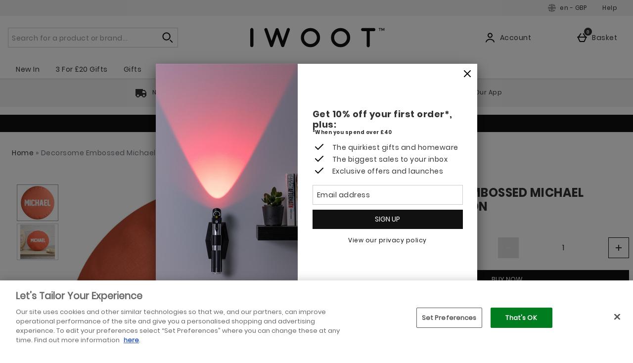

--- FILE ---
content_type: application/javascript
request_url: https://s1.thcdn.com/design-assets/scripts/onetrust/92-en/2439b19f-1ec4-4cfd-9ebb-849e45951b6e/oneTrust_production/scripttemplates/otSDKStub.js
body_size: 6567
content:
var OneTrustStub=function(e){"use strict";var t,o,i,n,a,r,s,l,c,p,u,d,m,h,g,f,A,b,v,y,C,I,L,S,T,D,R,B,w,_,E,P,U,G,O,k,F,V,N,x,H,M,j,z,K,q,W,J,Y,Q,X,Z,$,ee,te,oe,ie,ne,ae,re,se,le,ce,pe=new function(){this.optanonCookieName="OptanonConsent",this.optanonHtmlGroupData=[],this.optanonHostData=[],this.genVendorsData=[],this.vendorsServiceData=[],this.IABCookieValue="",this.oneTrustIABCookieName="eupubconsent",this.oneTrustIsIABCrossConsentEnableParam="isIABGlobal",this.isStubReady=!0,this.geolocationCookiesParam="geolocation",this.EUCOUNTRIES=["BE","BG","CZ","DK","DE","EE","IE","GR","ES","FR","IT","CY","LV","LT","LU","HU","MT","NL","AT","PL","PT","RO","SI","SK","FI","SE","GB","HR","LI","NO","IS"],this.stubFileName="otSDKStub",this.DATAFILEATTRIBUTE="data-domain-script",this.bannerScriptName="otBannerSdk.js",this.mobileOnlineURL=[],this.isMigratedURL=!1,this.migratedCCTID="[[OldCCTID]]",this.migratedDomainId="[[NewDomainId]]",this.userLocation={country:"",state:""}};(o=t=t||{})[o.Unknown=0]="Unknown",o[o.BannerCloseButton=1]="BannerCloseButton",o[o.ConfirmChoiceButton=2]="ConfirmChoiceButton",o[o.AcceptAll=3]="AcceptAll",o[o.RejectAll=4]="RejectAll",o[o.BannerSaveSettings=5]="BannerSaveSettings",o[o.ContinueWithoutAcceptingButton=6]="ContinueWithoutAcceptingButton",(n=i=i||{})[n.Banner=1]="Banner",n[n.PC=2]="PC",n[n.API=3]="API",(r=a=a||{}).AcceptAll="AcceptAll",r.RejectAll="RejectAll",r.UpdateConsent="UpdateConsent",(l=s=s||{})[l.Purpose=1]="Purpose",l[l.SpecialFeature=2]="SpecialFeature",(p=c=c||{}).Legal="legal",p.UserFriendly="user_friendly",(d=u=u||{}).Top="top",d.Bottom="bottom",(h=m=m||{})[h.Banner=0]="Banner",h[h.PrefCenterHome=1]="PrefCenterHome",h[h.VendorList=2]="VendorList",h[h.CookieList=3]="CookieList",(f=g=g||{})[f.RightArrow=39]="RightArrow",f[f.LeftArrow=37]="LeftArrow",(b=A=A||{}).AfterTitle="AfterTitle",b.AfterDescription="AfterDescription",b.AfterDPD="AfterDPD",(y=v=v||{}).PlusMinus="Plusminus",y.Caret="Caret",y.NoAccordion="NoAccordion",(I=C=C||{}).Consent="Consent",I.LI="LI",I.AddtlConsent="AddtlConsent",(S=L=L||{}).Iab1Pub="eupubconsent",S.Iab2Pub="eupubconsent-v2",S.Iab1Eu="euconsent",S.Iab2Eu="euconsent-v2",(D=T=T||{})[D.Disabled=0]="Disabled",D[D.Consent=1]="Consent",D[D.LegInt=2]="LegInt",(B=R=R||{})[B["Banner - Allow All"]=1]="Banner - Allow All",B[B["Banner - Reject All"]=2]="Banner - Reject All",B[B["Banner - Close"]=3]="Banner - Close",B[B["Preference Center - Allow All"]=4]="Preference Center - Allow All",B[B["Preference Center - Reject All"]=5]="Preference Center - Reject All",B[B["Preference Center - Confirm"]=6]="Preference Center - Confirm",(_=w=w||{}).Active="1",_.InActive="0",(P=E=E||{}).Host="Host",P.GenVendor="GenVen",(G=U=U||{})[G.Host=1]="Host",G[G.GenVen=2]="GenVen",G[G.HostAndGenVen=3]="HostAndGenVen",(k=O=O||{})[k.minDays=1]="minDays",k[k.maxDays=30]="maxDays",k[k.maxYear=31536e3]="maxYear",k[k.maxSecToDays=86400]="maxSecToDays",(V=F=F||{})[V.RTL=0]="RTL",V[V.LTR=1]="LTR",(x=N=N||{})[x.GoogleVendor=1]="GoogleVendor",x[x.GeneralVendor=2]="GeneralVendor",(M=H=H||{})[M.Days=1]="Days",M[M.Weeks=7]="Weeks",M[M.Months=30]="Months",M[M.Years=365]="Years",(z=j=j||{}).Checkbox="Checkbox",z.Toggle="Toggle",(q=K=K||{}).SlideIn="Slide_In",q.FadeIn="Fade_In",q.RemoveAnimation="Remove_Animation",(J=W=W||{}).Link="Link",J.Icon="Icon",(Q=Y=Y||{}).consent="consent",Q.set="set",(Z=X=X||{}).update="update",Z.default="default",Z.ads_data_redaction="ads_data_redaction",(ee=$=$||{}).analytics_storage="analytics_storage",ee.ad_storage="ad_storage",ee.functionality_storage="functionality_storage",ee.personalization_storage="personalization_storage",ee.security_storage="security_storage",ee.region="region",ee.wait_for_update="wait_for_update",(oe=te=te||{}).granted="granted",oe.denied="denied",(ne=ie=ie||{})[ne.HostList=0]="HostList",ne[ne.IabVendors=1]="IabVendors",ne[ne.VendorServices=2]="VendorServices",(re=ae=ae||{}).OBJECT_TO_LI="ObjectToLI",re.LI_ACTIVE_IF_LEGAL_BASIS="LIActiveIfLegalBasis",(le=se=se||{}).cookies="cookies",le.vendors="vendors";var ue="geo",de="otpreview",me="PRODUCTION",he=((ce={})[H.Days]="PCenterVendorListLifespanDay",ce[H.Weeks]="LfSpnWk",ce[H.Months]="PCenterVendorListLifespanMonth",ce[H.Years]="LfSpnYr",ge.prototype.camelize=function(e){return e.split("-").map(function(e,t){return 0===t?e:e[0].toUpperCase()+e.slice(1)}).join("")},ge.prototype.strToObj=function(e){for(var t={},o=e.split(";").map(function(e){return e.trim()}),i=0,n=void 0;i<o.length;++i)if(/:/.test(o[i])){if(!(n=o[i].split(/:(.+)/))[1])return null;t[this.camelize(n[0])]=n[1].trim()}return t},ge);function ge(){var e=this;this.implementThePolyfill=function(){var n=e,a=Element.prototype.setAttribute;return Element.prototype.setAttribute=function(e,t){if("style"!==e.toLowerCase()&&a.apply(this,[e,t]),"style"===e.toLowerCase()){this.removeAttribute("style");var o=n.strToObj(t);for(var i in o)this.style[i]=o[i]}},!0}}function fe(e,t,o){void 0===o&&(o=!1);function i(e){if(!e)return null;var t=e.trim();return";"!==t.charAt(t.length-1)&&(t+=";"),t.trim()}var a=i(e.getAttribute("style")),r=i(t),n="";n=o&&a?function(){for(var e=a.split(";").concat(r.split(";")).filter(function(e){return 0!==e.length}),t="",o="",i=e.length-1;0<=i;i--){var n=e[i].substring(0,e[i].indexOf(":")).trim();t.indexOf(n)<0&&(t+=n,o+=e[i]+";")}return o}():r,e.setAttribute("style",n)}var Ae=(be.prototype.initConsentSDK=function(){this.initCustomEventPolyfill(),this.ensureHtmlGroupDataInitialised(),this.setStubScriptElement(),this.setOTDataLayer(),this.getParam(),this.fetchBannerSDKDependency(),this.captureNonce()},be.prototype.captureNonce=function(){this.nonce=pe.stubScriptElement.nonce||pe.stubScriptElement.getAttribute("nonce")||null},be.prototype.fetchBannerSDKDependency=function(){this.setDomainDataFileURL(),this.crossOrigin=pe.stubScriptElement.getAttribute("crossorigin")||null,this.otFetch(pe.bannerDataParentURL,this.getLocation.bind(this))},be.prototype.getLocation=function(e){var t=e&&e.TenantFeatures,o=window.location.hostname,i=e.Domain,n=e.BulkDomainCheckUrl;if(t&&t.CookieV2BulkDomainManagement&&o!==i&&e.ScriptType===me){var a={location:pe.storageBaseURL.replace(/^https?:\/\//,""),domainId:this.domainId,url:o};this.otFetch(n,this.handleBulkDomainMgmt,!1,a,e)}if(t&&t.CookieV2CSP&&this.nonce&&(this.setAttributePolyfillIsActive=!0,(new he).implementThePolyfill()),!e.RuleSet[0].Type)return this.iabTypeAdded=!1,window.__cmp=this.executeCmpApi,window.__tcfapi=this.executeTcfApi,this.intializeIabStub(),this.addBannerSDKScript(e);var r=window;if(r.OneTrust&&r.OneTrust.geolocationResponse){var s=r.OneTrust.geolocationResponse;this.setGeoLocation(s.countryCode,s.stateCode),this.addBannerSDKScript(e)}else{var l=this.readCookieParam(pe.optanonCookieName,pe.geolocationCookiesParam);if(l||e.SkipGeolocation){var c=l.split(";")[0],p=l.split(";")[1];this.setGeoLocation(c,p),this.addBannerSDKScript(e)}else this.getGeoLocation(e)}},be.prototype.handleBulkDomainMgmt=function(e,t){e.isValid&&(t.Domain=window.location.hostname)},be.prototype.getGeolocationURL=function(e){e.TenantFeatures;var t=""+pe.stubScriptElement.getAttribute("src").split(pe.stubFileName)[0]+e.Version;if(new RegExp("^file://","i").test(t)&&e.MobileSDK){var o="/"+e.GeolocationUrl.replace(/^(http|https):\/\//,"").split("/").slice(1).join("/")+".js";return pe.storageBaseURL+o}return e.GeolocationUrl},be.prototype.geoLocationJsonCallback=function(e,t){t&&this.setGeoLocation(t.country,t.state),this.addBannerSDKScript(e)},be.prototype.getGeoLocation=function(e){var t=this.getGeolocationURL(e);this.otFetch(t,this.geoLocationJsonCallback.bind(this,e),!0)},be.prototype.setOTDataLayer=function(){var e="data-dLayer-ignore",t=pe.stubScriptElement.hasAttribute(e),o=pe.stubScriptElement.getAttribute(e),i=t&&"true"===o||t&&""===o;this.otDataLayer={ignore:i,name:pe.stubScriptElement.getAttribute("data-dLayer-name")||"dataLayer"}},be.prototype.setGeoLocation=function(e,t){void 0===t&&(t=""),pe.userLocation={country:e,state:t}},be.prototype.otFetch=function(e,t,o,i,n){if(void 0===o&&(o=!1),void 0===i&&(i=null),new RegExp("^file://","i").test(e))this.otFetchOfflineFile(e,t);else{pe.mobileOnlineURL.push(e);var a=new XMLHttpRequest;if(a.onload=function(){n?t(JSON.parse(this.responseText),n):t(JSON.parse(this.responseText))},a.onerror=function(){t()},a.open("GET",e),o&&a.setRequestHeader("accept","application/json"),i)for(var r in i)a.setRequestHeader(r,i[r]);a.send()}},be.prototype.otFetchOfflineFile=function(e,t){var o=(e=e.replace(".json",".js")).split("/"),i=o[o.length-1].split(".js")[0];this.jsonp(e,function(){t(window[i])})},be.prototype.jsonp=function(e,t){var o=document.createElement("script");o.setAttribute("src",e),this.nonce&&o.setAttribute("nonce",this.nonce),o.async=!0,o.type="text/javascript",this.crossOrigin&&o.setAttribute("crossorigin",this.crossOrigin),document.getElementsByTagName("head")[0].appendChild(o),new RegExp("^file://","i").test(e)||pe.mobileOnlineURL.push(e),t&&(o.onload=o.onerror=function(){t()})},be.prototype.getRegionSet=function(e){var t,o,i,n=pe.userLocation,a=e.RuleSet.filter(function(e){return!0===e.Default});if(!n.country&&!n.state)return a&&0<a.length?a[0]:null;for(var r=n.state.toLowerCase(),s=n.country.toLowerCase(),l=0;l<e.RuleSet.length;l++)if(!0===e.RuleSet[l].Global)i=e.RuleSet[l];else{var c=e.RuleSet[l].States;if(c[s]&&0<=c[s].indexOf(r)){o=e.RuleSet[l];break}0<=e.RuleSet[l].Countries.indexOf(s)&&(t=e.RuleSet[l])}return o||t||i},be.prototype.ensureHtmlGroupDataInitialised=function(){this.initializeIABData(),this.initializeGroupData(),this.initializeHostData(),this.initializeGenVenData()},be.prototype.initializeGroupData=function(){var e=this.readCookieParam(pe.optanonCookieName,"groups");e&&(pe.optanonHtmlGroupData=this.deserialiseStringToArray(e))},be.prototype.initializeHostData=function(){var e=this.readCookieParam(pe.optanonCookieName,"hosts");e&&(pe.optanonHostData=this.deserialiseStringToArray(e))},be.prototype.initializeGenVenData=function(){var e=this.readCookieParam(pe.optanonCookieName,"genVendors");e&&(pe.genVendorsData=this.deserialiseStringToArray(e))},be.prototype.initializeIABData=function(){this.validateIABGDPRApplied(),this.validateIABGlobalScope()},be.prototype.validateIABGlobalScope=function(){var e=this.readCookieParam(pe.optanonCookieName,pe.oneTrustIsIABCrossConsentEnableParam);e?"true"===e?(pe.hasIABGlobalScope=!0,pe.isStubReady=!1):(pe.hasIABGlobalScope=!1,pe.IABCookieValue=this.getCookie(pe.oneTrustIABCookieName)):pe.isStubReady=!1},be.prototype.validateIABGDPRApplied=function(){var e=this.readCookieParam(pe.optanonCookieName,pe.geolocationCookiesParam).split(";")[0];e?this.isBoolean(e)?pe.oneTrustIABgdprAppliesGlobally="true"===e:pe.oneTrustIABgdprAppliesGlobally=0<=pe.EUCOUNTRIES.indexOf(e):pe.isStubReady=!1},be.prototype.isBoolean=function(e){return"true"===e||"false"===e},be.prototype.readCookieParam=function(e,t){var o,i,n,a,r=this.getCookie(e);if(r){for(i={},n=r.split("&"),o=0;o<n.length;o+=1)a=n[o].split("="),i[decodeURIComponent(a[0])]=decodeURIComponent(a[1]).replace(/\+/g," ");return t&&i[t]?i[t]:t&&!i[t]?"":i}return""},be.prototype.getCookie=function(e){if(this.isAmp){var t=JSON.parse(window.localStorage.getItem(this.domainId))||{};if(t)return t[e]||null}var o,i,n=e+"=",a=document.cookie.split(";");for(o=0;o<a.length;o+=1){for(i=a[o];" "==i.charAt(0);)i=i.substring(1,i.length);if(0==i.indexOf(n))return i.substring(n.length,i.length)}return null},be.prototype.updateGtmMacros=function(){var e,t=[],o=pe.optanonHtmlGroupData.length;for(e=0;e<o;e++)this.endsWith(pe.optanonHtmlGroupData[e],":1")&&t.push(pe.optanonHtmlGroupData[e].replace(":1",""));for(o=pe.optanonHostData.length,e=0;e<o;e++)this.endsWith(pe.optanonHostData[e],":1")&&t.push(pe.optanonHostData[e].replace(":1",""));for(o=pe.genVendorsData.length,e=0;e<o;e++)this.endsWith(pe.genVendorsData[e],":1")&&t.push(pe.genVendorsData[e].replace(":1",""));for(o=pe.vendorsServiceData.length,e=0;e<o;e++)this.endsWith(pe.vendorsServiceData[e],":1")&&t.push(pe.vendorsServiceData[e].replace(":1",""));var i=","+this.serialiseArrayToString(t)+",";window.OnetrustActiveGroups=i,window.OptanonActiveGroups=i;var n=window;this.otDataLayer.ignore||void 0===n[this.otDataLayer.name]?this.otDataLayer.ignore||(n[this.otDataLayer.name]=[{event:"OneTrustLoaded",OnetrustActiveGroups:i},{event:"OptanonLoaded",OptanonActiveGroups:i}]):n[this.otDataLayer.name].constructor===Array&&(n[this.otDataLayer.name].push({OnetrustActiveGroups:i}),n[this.otDataLayer.name].push({OptanonActiveGroups:i}));var a,r=new CustomEvent("consent.onetrust",{detail:t});!this.otDataLayer.ignore&&t.length&&(n[this.otDataLayer.name].constructor===Array&&n[this.otDataLayer.name].push({event:"OneTrustGroupsUpdated",OnetrustActiveGroups:i}),a=new CustomEvent("OneTrustGroupsUpdated",{detail:t})),setTimeout(function(){window.dispatchEvent(r),a&&window.dispatchEvent(a)})},be.prototype.deserialiseStringToArray=function(e){return e?e.split(","):[]},be.prototype.endsWith=function(e,t){return-1!==e.indexOf(t,e.length-t.length)},be.prototype.serialiseArrayToString=function(e){return e.toString()},be.prototype.setStubScriptElement=function(){pe.stubScriptElement=document.querySelector("script[src*='"+pe.stubFileName+"']");var e=pe.stubScriptElement&&0<=pe.stubScriptElement.getAttribute("src").indexOf("did=");pe.stubScriptElement&&pe.stubScriptElement.hasAttribute(pe.DATAFILEATTRIBUTE)?this.domainId=pe.stubScriptElement.getAttribute(pe.DATAFILEATTRIBUTE).trim():e?this.domainId=pe.stubScriptElement.getAttribute("src").split("did=")[1]:pe.stubScriptElement||(pe.stubScriptElement=document.querySelector("script[src*='"+pe.migratedCCTID+"']"),pe.stubScriptElement&&(pe.isMigratedURL=!0,this.domainId=pe.migratedDomainId.trim()))},be.prototype.setDomainDataFileURL=function(){var e=pe.stubScriptElement.getAttribute("src"),t=-1<e.indexOf("/consent");e&&(pe.isMigratedURL?pe.storageBaseURL=e.split("/consent/"+pe.migratedCCTID)[0]:pe.storageBaseURL=t?e.split("/consent")[0]:e.split("/scripttemplates/"+pe.stubFileName)[0]),this.storageBaseURL=pe.storageBaseURL,this.isPreview&&-1===this.domainId.indexOf("test")?this.domainId=this.domainId+"-test":this.isPreview=!1,pe.bannerBaseDataURL=pe.storageBaseURL&&pe.storageBaseURL+"/consent/"+this.domainId,pe.bannerDataParentURL=pe.bannerBaseDataURL+"/"+this.domainId+".json"},be.prototype.initCustomEventPolyfill=function(){if("function"==typeof window.CustomEvent)return!1;function e(e,t){t=t||{bubbles:!1,cancelable:!1,detail:void 0};var o=document.createEvent("CustomEvent");return o.initCustomEvent(e,t.bubbles,t.cancelable,t.detail),o}e.prototype=window.Event.prototype,window.CustomEvent=e},be.prototype.removeTcf=function(){delete window.__tcfapi;var e=document.querySelectorAll("iframe[name='__tcfapiLocator']")[0];e&&e.parentElement.removeChild(e)},be.prototype.getParamForIE=function(){return{get:function(e){var t=new RegExp("[?&]"+e+"=([^&#]*)").exec(window.location.search);return null===t?null:decodeURI(t[1])||""}}},be.prototype.getParam=function(){window.document.documentMode||!window.URLSearchParams?this.urlParams=this.getParamForIE():this.urlParams=new URLSearchParams(window.location.search);var e="true"===this.urlParams.get("otreset"),t="true"===this.urlParams.get("otpreview");this.geoFromUrl=(this.urlParams.get("otgeo")||"").toLowerCase();var o=this.readCookieParam(de,"expiry"),i=this.readCookieParam(de,ue);this.isReset=e||o&&new Date(o)<new Date,this.isPreview=!this.isReset&&(t||o&&new Date(o)>new Date),this.setGeoParam(this.geoFromUrl||i)},be.prototype.setGeoParam=function(e){if(e){var t=window;t.OneTrust||(t.OneTrust={});var o=e.split(",");t.OneTrust.geolocationResponse={countryCode:o[0],stateCode:o[1]}}},be);function be(){var c=this;this.iabType=null,this.iabTypeAdded=!0,this.crossOrigin=null,this.isAmp=!1,this.domainId="",this.isReset=!1,this.isPreview=!1,this.geoFromUrl="",this.nonce="",this.setAttributePolyfillIsActive=!1,this.storageBaseURL="",this.addBannerSDKScript=function(e){var t=c.getRegionSet(e);t.GCEnable||(c.updateGtmMacros(),c.gtmUpdated=!0),c.iabTypeAdded&&("IAB"!==t.Type&&"IAB2"!==t.Type||(c.iabType=t.Type,c.intializeIabStub()),"IAB2"!==t.Type&&c.removeTcf());var o=pe.stubScriptElement.cloneNode(!0),i="";i=e.UseSDKRefactor?(pe.isMigratedURL&&(o.src=pe.storageBaseURL+"/scripttemplates/new/scripttemplates/"+pe.stubFileName+".js"),pe.storageBaseURL+"/scripttemplates/new/scripttemplates/"+e.Version+"/"+pe.bannerScriptName):"5.11.0"===e.Version?(pe.isMigratedURL&&(o.src=pe.storageBaseURL+"/scripttemplates/old/scripttemplates/"+pe.stubFileName+".js"),pe.storageBaseURL+"/scripttemplates/old/scripttemplates/5.11.0/"+pe.bannerScriptName):(pe.isMigratedURL&&(o.src=pe.storageBaseURL+"/scripttemplates/"+pe.stubFileName+".js"),pe.storageBaseURL+"/scripttemplates/"+e.Version+"/"+pe.bannerScriptName);["charset","data-language","data-document-language","data-domain-script","crossorigin","data-ignore-ga"].forEach(function(e){pe.stubScriptElement.getAttribute(e)&&o.setAttribute(e,pe.stubScriptElement.getAttribute(e))}),c.isAmp=!!pe.stubScriptElement.getAttribute("amp"),window.otStubData={bannerBaseDataURL:pe.bannerBaseDataURL,crossOrigin:c.crossOrigin,domainData:e,domainId:c.domainId,geoFromUrl:c.geoFromUrl,isAmp:c.isAmp,isPreview:c.isPreview,isReset:c.isReset,mobileOnlineURL:pe.mobileOnlineURL,nonce:c.nonce,otDataLayer:c.otDataLayer,regionRule:t,setAttributePolyfillIsActive:c.setAttributePolyfillIsActive,storageBaseURL:c.storageBaseURL,stubElement:o,urlParams:c.urlParams,userLocation:pe.userLocation,gtmUpdated:c.gtmUpdated},c.jsonp(i,null)},this.intializeIabStub=function(){var e=window;c.iabTypeAdded?("IAB"===c.iabType?void 0===e.__cmp&&(window.__cmp=c.executeCmpApi):void 0===e.__tcfapi&&(window.__tcfapi=c.executeTcfApi),c.addIabFrame()):c.addBackwardIabFrame(),e.receiveOTMessage=c.receiveIabMessage,(e.attachEvent||window.addEventListener)("message",e.receiveOTMessage,!1)},this.addIabFrame=function(){var e=window,t="IAB"===c.iabType?"__cmpLocator":"__tcfapiLocator";!e.frames[t]&&(e.document.body?c.addLocator(t,"CMP"):setTimeout(c.addIabFrame,5))},this.addBackwardIabFrame=function(){var e=window,t="__cmpLocator";!e.frames[t]&&(e.document.body?c.addLocator(t,"CMP"):setTimeout(c.addIabFrame,5));var o="__tcfapiLocator";!e.frames[o]&&(e.document.body?c.addLocator(o,"TCF"):setTimeout(c.addIabFrame,5))},this.addLocator=function(e,t){var o=window,i=o.document.createElement("iframe");fe(i,"display: none;",!0),i.name=e,i.setAttribute("title",t+" Locator"),o.document.body.appendChild(i)},this.receiveIabMessage=function(i){var n="string"==typeof i.data,e={};try{e=n?JSON.parse(i.data):i.data}catch(e){}if(e.__cmpCall&&"IAB"===c.iabType){var a=e.__cmpCall.callId,r=e.__cmpCall.command,t=e.__cmpCall.parameter;c.executeCmpApi(r,t,function(e,t){var o={__cmpReturn:{returnValue:e,success:t,callId:a,command:r}};i.source.postMessage(n?JSON.stringify(o):o,i.origin)})}else e.__cmpCall&&"IAB2"===c.iabType&&console.log("Expecting IAB TCF v2.0 vendor iFrame call; Received IAB TCF v1.1");if(e.__tcfapiCall&&"IAB2"===c.iabType){var s=e.__tcfapiCall.callId,l=e.__tcfapiCall.command,o=(t=e.__tcfapiCall.parameter,e.__tcfapiCall.version);c.executeTcfApi(l,t,function(e,t){var o={__tcfapiReturn:{returnValue:e,success:t,callId:s,command:l}};i&&i.source&&i.source.postMessage&&i.source.postMessage(n?JSON.stringify(o):o,"*")},o)}else e.__tcfapiCall&&"IAB"===c.iabType&&console.log("Expecting IAB TCF v1.1 vendor iFrame call; Received IAB TCF v2.0")},this.executeCmpApi=function(){for(var e=[],t=0;t<arguments.length;t++)e[t]=arguments[t];c.iabType="IAB";var o=e[0],i=e[1],n=e[2];if("function"==typeof n&&o)if(pe.isStubReady&&pe.IABCookieValue)switch(o){case"ping":c.getPingRequest(n,!0);break;case"getConsentData":c.getConsentDataRequest(n);break;default:c.addToQueue(o,i,n)}else c.addToQueue(o,i,n)},this.executeTcfApi=function(){for(var e=[],t=0;t<arguments.length;t++)e[t]=arguments[t];if(c.iabType="IAB2",!e.length)return window.__tcfapi.a||[];var o=e[0],i=e[1],n=e[2],a=e[3];"function"==typeof n&&o&&("ping"===o?c.getPingRequest(n):c.addToQueue(o,i,n,a))},this.addToQueue=function(e,t,o,i){var n=window,a="IAB"===c.iabType?"__cmp":"__tcfapi";n[a].a=n[a].a||[],n[a].a.push([e,t,o,i])},this.getPingRequest=function(e,t){if(void 0===t&&(t=!1),e){var o={},i=!1;"IAB"===c.iabType?(o={gdprAppliesGlobally:pe.oneTrustIABgdprAppliesGlobally,cmpLoaded:t},i=!0):"IAB2"===c.iabType&&(o={gdprApplies:pe.oneTrustIABgdprAppliesGlobally,cmpLoaded:!1,cmpStatus:"stub",displayStatus:"stub",apiVersion:"2.0",cmpVersion:void 0,cmpId:void 0,gvlVersion:void 0,tcfPolicyVersion:void 0},i=!0),e(o,i)}},this.getConsentDataRequest=function(e){e&&pe.IABCookieValue&&e({gdprApplies:pe.oneTrustIABgdprAppliesGlobally,hasGlobalScope:pe.hasIABGlobalScope,consentData:pe.IABCookieValue},!0)},this.initConsentSDK()}var ve=new Ae;return e.OtSDKStub=Ae,e.otSdkStub=ve,e}({});
